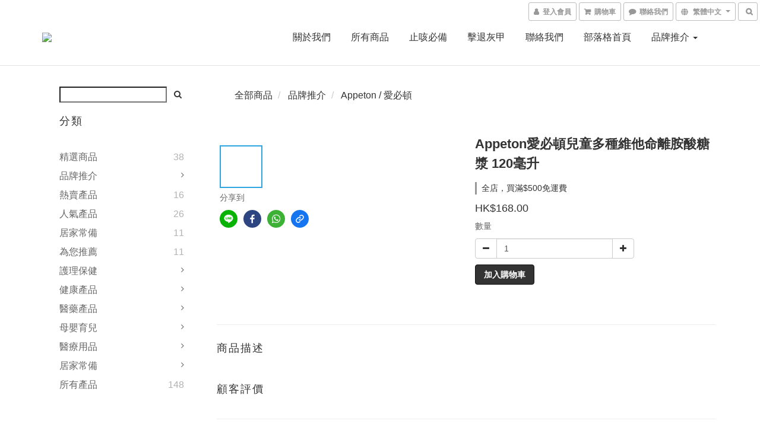

--- FILE ---
content_type: text/plain
request_url: https://www.google-analytics.com/j/collect?v=1&_v=j102&a=103681232&t=pageview&cu=HKD&_s=1&dl=https%3A%2F%2Fehealth.hindwing.com%2Fproducts%2Fappeton-with-lysine-syrup&ul=en-us%40posix&dt=Appeton%20With%20Lysine%20Syrup&sr=1280x720&vp=1280x720&_u=aCDAAEIJAAAAACAMI~&jid=343594152&gjid=1349710914&cid=1576617989.1768454982&tid=UA-173660932-1&_gid=1501786240.1768454984&_r=1&_slc=1&pa=detail&pr1id=5f28e9b307ec3163eb7da93d&pr1nm=Appeton%E6%84%9B%E5%BF%85%E9%A0%93%E5%85%92%E7%AB%A5%E5%A4%9A%E7%A8%AE%E7%B6%AD%E4%BB%96%E5%91%BD%E9%9B%A2%E8%83%BA%E9%85%B8%E7%B3%96%E6%BC%BF%20120%E6%AF%AB%E5%8D%87&pr1ca=&pr1br=&pr1va=&pr1pr=&pr1qt=&pr1cc=&pr1ps=0&z=788969462
body_size: -450
content:
2,cUA-173660932-1